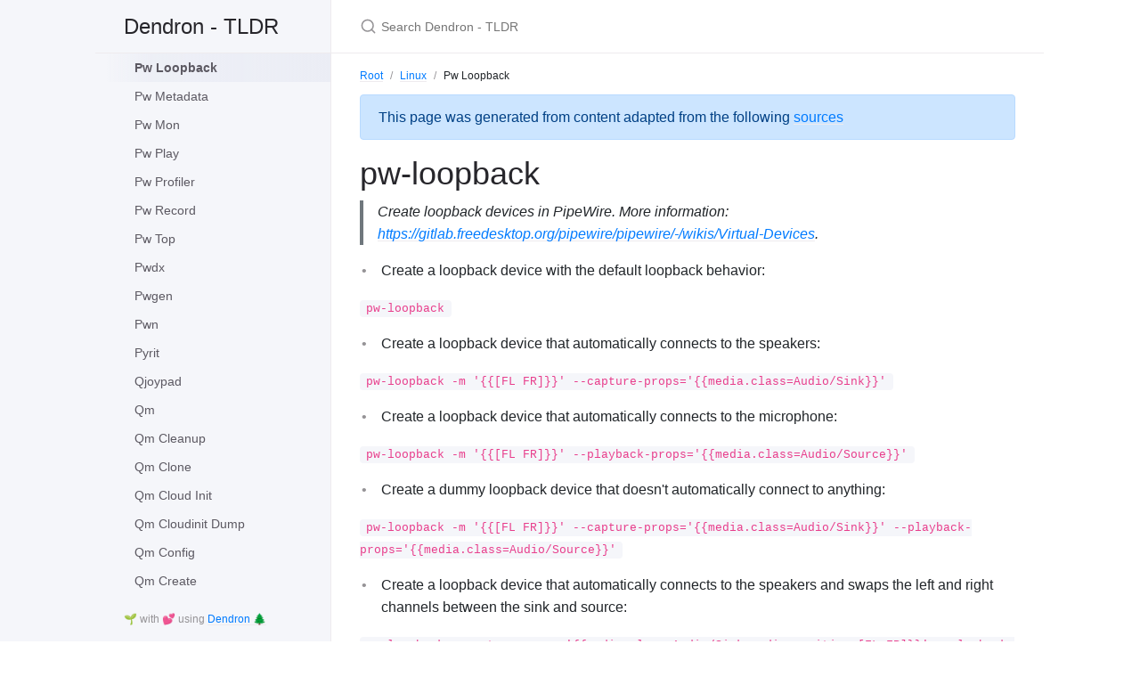

--- FILE ---
content_type: text/html; charset=utf-8
request_url: https://tldr.dendron.so/notes/linux.pw-loopback.html
body_size: 2912
content:
<!DOCTYPE html>

<html lang="en-US">
<head>
  <meta charset="UTF-8" />
  <meta http-equiv="X-UA-Compatible" content="IE=Edge" />
  
  <title>Pw Loopback - Dendron - TLDR</title>
  

  <link
    rel="shortcut icon"
    href="https://tldr.dendron.so/favicon.ico"
    type="image/x-icon"
  />
  <link
    rel="stylesheet"
    href="https://tldr.dendron.so/assets/css/just-the-docs-default.css"
  />
  <script
    type="text/javascript"
    src="https://tldr.dendron.so/assets/js/just-the-docs.js"
  ></script>
  <link
    rel="stylesheet"
    href="https://cdnjs.cloudflare.com/ajax/libs/prism/1.22.0/themes/prism.min.css"
  />
  <link
    rel="stylesheet"
    href="https://cdn.jsdelivr.net/npm/katex@0.12.0/dist/katex.min.css"
    integrity="sha384-AfEj0r4/OFrOo5t7NnNe46zW/tFgW6x/bCJG8FqQCEo3+Aro6EYUG4+cU+KJWu/X"
    crossorigin="anonymous"
  />
  <script
    type="text/javascript"
    src="https://tldr.dendron.so/assets/js/vendor/lunr.min.js"
  ></script>
  
  <meta name="viewport" content="width=device-width, initial-scale=1" />
   
   
  
<meta name="description" content="Dendron Vault for TLDR">
<meta name="author" content="">

<link rel="canonical" href="https://tldr.dendron.so/notes/linux.pw-loopback.html">

<meta property="og:type" content="article">
<meta property="og:url" content="https://tldr.dendron.so/notes/linux.pw-loopback.html">
<meta property="og:description" content="Dendron Vault for TLDR">
<meta property="og:image" content="https://tldr.dendron.soundefined">

<meta name="twitter:card" content="summary">

<meta name="twitter:url" content="https://tldr.dendron.so/notes/linux.pw-loopback.html">
<meta name="twitter:description" content="Dendron Vault for TLDR">
<meta name="twitter:image" content="https://tldr.dendron.soundefined">


  <meta property="og:title" content="Pw Loopback - Dendron - TLDR" />
  <meta name="twitter:title" content="Pw Loopback - Dendron - TLDR" />
  
</head>



<body>
    <svg xmlns="http://www.w3.org/2000/svg" style="display: none;">
      <symbol id="svg-link" viewBox="0 0 24 24">
        <title>Link</title>
        <svg xmlns="http://www.w3.org/2000/svg" width="24" height="24" viewBox="0 0 24 24" fill="none" stroke="currentColor" stroke-width="2" stroke-linecap="round" stroke-linejoin="round" class="feather feather-link">
          <path d="M10 13a5 5 0 0 0 7.54.54l3-3a5 5 0 0 0-7.07-7.07l-1.72 1.71"></path><path d="M14 11a5 5 0 0 0-7.54-.54l-3 3a5 5 0 0 0 7.07 7.07l1.71-1.71"></path>
        </svg>
      </symbol>
      <symbol id="svg-search" viewBox="0 0 24 24">
        <title>Search</title>
        <svg xmlns="http://www.w3.org/2000/svg" width="24" height="24" viewBox="0 0 24 24" fill="none" stroke="currentColor" stroke-width="2" stroke-linecap="round" stroke-linejoin="round" class="feather feather-search">
          <circle cx="11" cy="11" r="8"></circle><line x1="21" y1="21" x2="16.65" y2="16.65"></line>
        </svg>
      </symbol>
      <symbol id="svg-menu" viewBox="0 0 24 24">
        <title>Menu</title>
        <svg xmlns="http://www.w3.org/2000/svg" width="24" height="24" viewBox="0 0 24 24" fill="none" stroke="currentColor" stroke-width="2" stroke-linecap="round" stroke-linejoin="round" class="feather feather-menu">
          <line x1="3" y1="12" x2="21" y2="12"></line><line x1="3" y1="6" x2="21" y2="6"></line><line x1="3" y1="18" x2="21" y2="18"></line>
        </svg>
      </symbol>
      <symbol id="svg-arrow-right" viewBox="0 0 24 24">
        <title>Expand</title>
        <svg xmlns="http://www.w3.org/2000/svg" width="24" height="24" viewBox="0 0 24 24" fill="none" stroke="currentColor" stroke-width="2" stroke-linecap="round" stroke-linejoin="round" class="feather feather-chevron-right">
          <polyline points="9 18 15 12 9 6"></polyline>
        </svg>
      </symbol>
      <symbol id="svg-doc" viewBox="0 0 24 24">
        <title>Document</title>
        <svg xmlns="http://www.w3.org/2000/svg" width="24" height="24" viewBox="0 0 24 24" fill="none" stroke="currentColor" stroke-width="2" stroke-linecap="round" stroke-linejoin="round" class="feather feather-file">
          <path d="M13 2H6a2 2 0 0 0-2 2v16a2 2 0 0 0 2 2h12a2 2 0 0 0 2-2V9z"></path><polyline points="13 2 13 9 20 9"></polyline>
        </svg>
      </symbol>
    </svg>

    <div class="side-bar">
      <div class="site-header">
        <a href="https://tldr.dendron.so" class="site-title lh-tight">
  Dendron - TLDR

 </a>
        <a href="#" id="menu-button" class="site-button">
          <svg viewBox="0 0 24 24" class="icon"><use xlink:href="#svg-menu"></use></svg>
        </a>
      </div>

      <nav role="navigation" aria-label="Main" id="site-nav" class="site-nav">
      </nav>
      <footer class="site-footer">
        🌱 with 💕 using <a href="https://www.dendron.so/"> Dendron 🌲 </a>
      </footer>
    </div>
    <div class="main" id="top">
        <div id="main-header" class="main-header">
          
            <div class="search">
              <div class="search-input-wrap">
                <input type="text" id="search-input" class="search-input" tabindex="0" placeholder="Search Dendron - TLDR" aria-label="Search Dendron - TLDR" autocomplete="off">
                <label for="search-input" class="search-label"><svg viewBox="0 0 24 24" class="search-icon"><use xlink:href="#svg-search"></use></svg></label>
              </div>
              <div id="search-results" class="search-results"></div>
            </div>
          
          
    </div>
    <div id="main-content-wrap" class="main-content-wrap">
      
        
          <nav aria-label="Breadcrumb" class="breadcrumb-nav">
            <ol class="breadcrumb-nav-list"><li class="breadcrumb-nav-list-item"><a href="https://tldr.dendron.so">Root</a></li><li class="breadcrumb-nav-list-item"><a href="https://tldr.dendron.so/notes/5da4fcff-9408-42ba-b76e-c9491beabf0a.html">Linux</a></li><li class="breadcrumb-nav-list-item">Pw Loopback</li></ol>
          </nav>
        
      
      <div id="main-content" class="main-content" role="main">

        
        
        <script src="https://cdn.jsdelivr.net/npm/mermaid/dist/mermaid.min.js"></script>
        <script>mermaid.initialize({startOnLoad:true});</script>
        

        <link rel="stylesheet" href="https://stackpath.bootstrapcdn.com/bootstrap/4.5.0/css/bootstrap.min.css" integrity="sha384-9aIt2nRpC12Uk9gS9baDl411NQApFmC26EwAOH8WgZl5MYYxFfc+NcPb1dKGj7Sk" crossorigin="anonymous">
        <script src="https://code.jquery.com/jquery-3.6.0.min.js" integrity="sha256-/xUj+3OJU5yExlq6GSYGSHk7tPXikynS7ogEvDej/m4=" crossorigin="anonymous"></script>
        <script src="https://cdn.jsdelivr.net/npm/popper.js@1.16.0/dist/umd/popper.min.js" integrity="sha384-Q6E9RHvbIyZFJoft+2mJbHaEWldlvI9IOYy5n3zV9zzTtmI3UksdQRVvoxMfooAo" crossorigin="anonymous"></script>
        <script src="https://stackpath.bootstrapcdn.com/bootstrap/4.5.0/js/bootstrap.min.js" integrity="sha384-OgVRvuATP1z7JjHLkuOU7Xw704+h835Lr+6QL9UvYjZE3Ipu6Tp75j7Bh/kR0JKI" crossorigin="anonymous"></script>
        
        

        

        

        
        <div class="alert alert-primary" role="alert">
          This page was generated from content adapted from the following <a href="#" data-html="true" data-toggle="popover" title="Attributions">sources</a>
          </a>
        </div>

        <script>
          $(function () {
            $('[data-toggle="popover"]').popover({content: `
              <ul>
              
              <li> <a href="https://github.com/tldr-pages/tldr/blob/master/LICENSE.md" target="_blank"> tldr-pages  </li>
              
              </ul>
            `})
          })
        </script>
        

        <script>
          $(function () {
            $('[data-toggle="popover"]').popover({html: true})
          })
        </script>

        

<div id="main" role="main">

  <article class="page" itemscope itemtype="https://schema.org/CreativeWork">
    <meta itemprop="headline" content="Pw Loopback">
    
    <meta itemprop="datePublished" content="2024-12-19T20:01:58+00:00">
    <meta itemprop="dateModified" content="2024-12-19T20:01:58+00:00">

    <div class="page__inner-wrap">

      

      <section class="page__content" itemprop="text">

        

        <h1 id="pw-loopback"><a aria-hidden="true" class="anchor-heading" href="#pw-loopback"><svg aria-hidden="true" viewBox="0 0 16 16"><use xlink:href="#svg-link"></use></svg></a>pw-loopback</h1>
<blockquote>
<p>Create loopback devices in PipeWire.
More information: <a href="https://gitlab.freedesktop.org/pipewire/pipewire/-/wikis/Virtual-Devices">https://gitlab.freedesktop.org/pipewire/pipewire/-/wikis/Virtual-Devices</a>.</p>
</blockquote>
<ul>
<li>Create a loopback device with the default loopback behavior:</li>
</ul>
<p><code>pw-loopback</code></p>
<ul>
<li>Create a loopback device that automatically connects to the speakers:</li>
</ul>
<p><code>pw-loopback -m '{{[FL FR]}}' --capture-props='{{media.class=Audio/Sink}}'</code></p>
<ul>
<li>Create a loopback device that automatically connects to the microphone:</li>
</ul>
<p><code>pw-loopback -m '{{[FL FR]}}' --playback-props='{{media.class=Audio/Source}}'</code></p>
<ul>
<li>Create a dummy loopback device that doesn't automatically connect to anything:</li>
</ul>
<p><code>pw-loopback -m '{{[FL FR]}}' --capture-props='{{media.class=Audio/Sink}}' --playback-props='{{media.class=Audio/Source}}'</code></p>
<ul>
<li>Create a loopback device that automatically connects to the speakers and swaps the left and right channels between the sink and source:</li>
</ul>
<p><code>pw-loopback --capture-props='{{media.class=Audio/Sink audio.position=[FL FR]}}' --playback-props='{{audio.position=[FR FL]}}'</code></p>
<ul>
<li>Create a loopback device that automatically connects to the microphone and swaps the left and right channels between the sink and source:</li>
</ul>
<p><code>pw-loopback --capture-props='{{audio.position=[FR FL]}}' --playback-props='{{media.class=Audio/Source audio.position=[FL FR]}}'</code></p><span id="navId" data="linux.pw-loopback"></span>

                
      </section>

      
    </div>

    
  </article>

  
  
</div>

        <div class="thumbs feedback_trigger right-bottom"></div>

        
          <hr>
          <footer>
            
            

            
              <div class="d-flex mt-2">
              <p class="text-small text-grey-dk-000 mb-0 mr-2">
                Page last modified: <span class="d-inline-block">12/19/2024</span>.
              </p>
            
                
                  <p class="text-small text-grey-dk-000 mb-0">
                    <a href="https://github.com/tldr-pages/tldr/edit/main/pages/linux/pw-loopback.md" id="edit-this-page">Edit this page on GitHub</a>
                  </p>
                
              </div>
          </footer>
        
    </div>
</div>


  

  <div class="search-overlay"></div>

</div>

</body>
</html>


--- FILE ---
content_type: application/javascript; charset=utf-8
request_url: https://cdn.jsdelivr.net/npm/popper.js@1.16.0/dist/umd/popper.min.js
body_size: 7374
content:
/*
 Copyright (C) Federico Zivolo 2019
 Distributed under the MIT License (license terms are at http://opensource.org/licenses/MIT).
 */(function(e,t){'object'==typeof exports&&'undefined'!=typeof module?module.exports=t():'function'==typeof define&&define.amd?define(t):e.Popper=t()})(this,function(){'use strict';function e(e){return e&&'[object Function]'==={}.toString.call(e)}function t(e,t){if(1!==e.nodeType)return[];var o=e.ownerDocument.defaultView,n=o.getComputedStyle(e,null);return t?n[t]:n}function o(e){return'HTML'===e.nodeName?e:e.parentNode||e.host}function n(e){if(!e)return document.body;switch(e.nodeName){case'HTML':case'BODY':return e.ownerDocument.body;case'#document':return e.body;}var i=t(e),r=i.overflow,p=i.overflowX,s=i.overflowY;return /(auto|scroll|overlay)/.test(r+s+p)?e:n(o(e))}function i(e){return e&&e.referenceNode?e.referenceNode:e}function r(e){return 11===e?re:10===e?pe:re||pe}function p(e){if(!e)return document.documentElement;for(var o=r(10)?document.body:null,n=e.offsetParent||null;n===o&&e.nextElementSibling;)n=(e=e.nextElementSibling).offsetParent;var i=n&&n.nodeName;return i&&'BODY'!==i&&'HTML'!==i?-1!==['TH','TD','TABLE'].indexOf(n.nodeName)&&'static'===t(n,'position')?p(n):n:e?e.ownerDocument.documentElement:document.documentElement}function s(e){var t=e.nodeName;return'BODY'!==t&&('HTML'===t||p(e.firstElementChild)===e)}function d(e){return null===e.parentNode?e:d(e.parentNode)}function a(e,t){if(!e||!e.nodeType||!t||!t.nodeType)return document.documentElement;var o=e.compareDocumentPosition(t)&Node.DOCUMENT_POSITION_FOLLOWING,n=o?e:t,i=o?t:e,r=document.createRange();r.setStart(n,0),r.setEnd(i,0);var l=r.commonAncestorContainer;if(e!==l&&t!==l||n.contains(i))return s(l)?l:p(l);var f=d(e);return f.host?a(f.host,t):a(e,d(t).host)}function l(e){var t=1<arguments.length&&void 0!==arguments[1]?arguments[1]:'top',o='top'===t?'scrollTop':'scrollLeft',n=e.nodeName;if('BODY'===n||'HTML'===n){var i=e.ownerDocument.documentElement,r=e.ownerDocument.scrollingElement||i;return r[o]}return e[o]}function f(e,t){var o=2<arguments.length&&void 0!==arguments[2]&&arguments[2],n=l(t,'top'),i=l(t,'left'),r=o?-1:1;return e.top+=n*r,e.bottom+=n*r,e.left+=i*r,e.right+=i*r,e}function m(e,t){var o='x'===t?'Left':'Top',n='Left'==o?'Right':'Bottom';return parseFloat(e['border'+o+'Width'],10)+parseFloat(e['border'+n+'Width'],10)}function h(e,t,o,n){return ee(t['offset'+e],t['scroll'+e],o['client'+e],o['offset'+e],o['scroll'+e],r(10)?parseInt(o['offset'+e])+parseInt(n['margin'+('Height'===e?'Top':'Left')])+parseInt(n['margin'+('Height'===e?'Bottom':'Right')]):0)}function c(e){var t=e.body,o=e.documentElement,n=r(10)&&getComputedStyle(o);return{height:h('Height',t,o,n),width:h('Width',t,o,n)}}function g(e){return le({},e,{right:e.left+e.width,bottom:e.top+e.height})}function u(e){var o={};try{if(r(10)){o=e.getBoundingClientRect();var n=l(e,'top'),i=l(e,'left');o.top+=n,o.left+=i,o.bottom+=n,o.right+=i}else o=e.getBoundingClientRect()}catch(t){}var p={left:o.left,top:o.top,width:o.right-o.left,height:o.bottom-o.top},s='HTML'===e.nodeName?c(e.ownerDocument):{},d=s.width||e.clientWidth||p.width,a=s.height||e.clientHeight||p.height,f=e.offsetWidth-d,h=e.offsetHeight-a;if(f||h){var u=t(e);f-=m(u,'x'),h-=m(u,'y'),p.width-=f,p.height-=h}return g(p)}function b(e,o){var i=2<arguments.length&&void 0!==arguments[2]&&arguments[2],p=r(10),s='HTML'===o.nodeName,d=u(e),a=u(o),l=n(e),m=t(o),h=parseFloat(m.borderTopWidth,10),c=parseFloat(m.borderLeftWidth,10);i&&s&&(a.top=ee(a.top,0),a.left=ee(a.left,0));var b=g({top:d.top-a.top-h,left:d.left-a.left-c,width:d.width,height:d.height});if(b.marginTop=0,b.marginLeft=0,!p&&s){var w=parseFloat(m.marginTop,10),y=parseFloat(m.marginLeft,10);b.top-=h-w,b.bottom-=h-w,b.left-=c-y,b.right-=c-y,b.marginTop=w,b.marginLeft=y}return(p&&!i?o.contains(l):o===l&&'BODY'!==l.nodeName)&&(b=f(b,o)),b}function w(e){var t=1<arguments.length&&void 0!==arguments[1]&&arguments[1],o=e.ownerDocument.documentElement,n=b(e,o),i=ee(o.clientWidth,window.innerWidth||0),r=ee(o.clientHeight,window.innerHeight||0),p=t?0:l(o),s=t?0:l(o,'left'),d={top:p-n.top+n.marginTop,left:s-n.left+n.marginLeft,width:i,height:r};return g(d)}function y(e){var n=e.nodeName;if('BODY'===n||'HTML'===n)return!1;if('fixed'===t(e,'position'))return!0;var i=o(e);return!!i&&y(i)}function E(e){if(!e||!e.parentElement||r())return document.documentElement;for(var o=e.parentElement;o&&'none'===t(o,'transform');)o=o.parentElement;return o||document.documentElement}function v(e,t,r,p){var s=4<arguments.length&&void 0!==arguments[4]&&arguments[4],d={top:0,left:0},l=s?E(e):a(e,i(t));if('viewport'===p)d=w(l,s);else{var f;'scrollParent'===p?(f=n(o(t)),'BODY'===f.nodeName&&(f=e.ownerDocument.documentElement)):'window'===p?f=e.ownerDocument.documentElement:f=p;var m=b(f,l,s);if('HTML'===f.nodeName&&!y(l)){var h=c(e.ownerDocument),g=h.height,u=h.width;d.top+=m.top-m.marginTop,d.bottom=g+m.top,d.left+=m.left-m.marginLeft,d.right=u+m.left}else d=m}r=r||0;var v='number'==typeof r;return d.left+=v?r:r.left||0,d.top+=v?r:r.top||0,d.right-=v?r:r.right||0,d.bottom-=v?r:r.bottom||0,d}function x(e){var t=e.width,o=e.height;return t*o}function O(e,t,o,n,i){var r=5<arguments.length&&void 0!==arguments[5]?arguments[5]:0;if(-1===e.indexOf('auto'))return e;var p=v(o,n,r,i),s={top:{width:p.width,height:t.top-p.top},right:{width:p.right-t.right,height:p.height},bottom:{width:p.width,height:p.bottom-t.bottom},left:{width:t.left-p.left,height:p.height}},d=Object.keys(s).map(function(e){return le({key:e},s[e],{area:x(s[e])})}).sort(function(e,t){return t.area-e.area}),a=d.filter(function(e){var t=e.width,n=e.height;return t>=o.clientWidth&&n>=o.clientHeight}),l=0<a.length?a[0].key:d[0].key,f=e.split('-')[1];return l+(f?'-'+f:'')}function L(e,t,o){var n=3<arguments.length&&void 0!==arguments[3]?arguments[3]:null,r=n?E(t):a(t,i(o));return b(o,r,n)}function S(e){var t=e.ownerDocument.defaultView,o=t.getComputedStyle(e),n=parseFloat(o.marginTop||0)+parseFloat(o.marginBottom||0),i=parseFloat(o.marginLeft||0)+parseFloat(o.marginRight||0),r={width:e.offsetWidth+i,height:e.offsetHeight+n};return r}function T(e){var t={left:'right',right:'left',bottom:'top',top:'bottom'};return e.replace(/left|right|bottom|top/g,function(e){return t[e]})}function C(e,t,o){o=o.split('-')[0];var n=S(e),i={width:n.width,height:n.height},r=-1!==['right','left'].indexOf(o),p=r?'top':'left',s=r?'left':'top',d=r?'height':'width',a=r?'width':'height';return i[p]=t[p]+t[d]/2-n[d]/2,i[s]=o===s?t[s]-n[a]:t[T(s)],i}function D(e,t){return Array.prototype.find?e.find(t):e.filter(t)[0]}function N(e,t,o){if(Array.prototype.findIndex)return e.findIndex(function(e){return e[t]===o});var n=D(e,function(e){return e[t]===o});return e.indexOf(n)}function P(t,o,n){var i=void 0===n?t:t.slice(0,N(t,'name',n));return i.forEach(function(t){t['function']&&console.warn('`modifier.function` is deprecated, use `modifier.fn`!');var n=t['function']||t.fn;t.enabled&&e(n)&&(o.offsets.popper=g(o.offsets.popper),o.offsets.reference=g(o.offsets.reference),o=n(o,t))}),o}function k(){if(!this.state.isDestroyed){var e={instance:this,styles:{},arrowStyles:{},attributes:{},flipped:!1,offsets:{}};e.offsets.reference=L(this.state,this.popper,this.reference,this.options.positionFixed),e.placement=O(this.options.placement,e.offsets.reference,this.popper,this.reference,this.options.modifiers.flip.boundariesElement,this.options.modifiers.flip.padding),e.originalPlacement=e.placement,e.positionFixed=this.options.positionFixed,e.offsets.popper=C(this.popper,e.offsets.reference,e.placement),e.offsets.popper.position=this.options.positionFixed?'fixed':'absolute',e=P(this.modifiers,e),this.state.isCreated?this.options.onUpdate(e):(this.state.isCreated=!0,this.options.onCreate(e))}}function W(e,t){return e.some(function(e){var o=e.name,n=e.enabled;return n&&o===t})}function B(e){for(var t=[!1,'ms','Webkit','Moz','O'],o=e.charAt(0).toUpperCase()+e.slice(1),n=0;n<t.length;n++){var i=t[n],r=i?''+i+o:e;if('undefined'!=typeof document.body.style[r])return r}return null}function H(){return this.state.isDestroyed=!0,W(this.modifiers,'applyStyle')&&(this.popper.removeAttribute('x-placement'),this.popper.style.position='',this.popper.style.top='',this.popper.style.left='',this.popper.style.right='',this.popper.style.bottom='',this.popper.style.willChange='',this.popper.style[B('transform')]=''),this.disableEventListeners(),this.options.removeOnDestroy&&this.popper.parentNode.removeChild(this.popper),this}function A(e){var t=e.ownerDocument;return t?t.defaultView:window}function M(e,t,o,i){var r='BODY'===e.nodeName,p=r?e.ownerDocument.defaultView:e;p.addEventListener(t,o,{passive:!0}),r||M(n(p.parentNode),t,o,i),i.push(p)}function F(e,t,o,i){o.updateBound=i,A(e).addEventListener('resize',o.updateBound,{passive:!0});var r=n(e);return M(r,'scroll',o.updateBound,o.scrollParents),o.scrollElement=r,o.eventsEnabled=!0,o}function I(){this.state.eventsEnabled||(this.state=F(this.reference,this.options,this.state,this.scheduleUpdate))}function R(e,t){return A(e).removeEventListener('resize',t.updateBound),t.scrollParents.forEach(function(e){e.removeEventListener('scroll',t.updateBound)}),t.updateBound=null,t.scrollParents=[],t.scrollElement=null,t.eventsEnabled=!1,t}function U(){this.state.eventsEnabled&&(cancelAnimationFrame(this.scheduleUpdate),this.state=R(this.reference,this.state))}function Y(e){return''!==e&&!isNaN(parseFloat(e))&&isFinite(e)}function V(e,t){Object.keys(t).forEach(function(o){var n='';-1!==['width','height','top','right','bottom','left'].indexOf(o)&&Y(t[o])&&(n='px'),e.style[o]=t[o]+n})}function j(e,t){Object.keys(t).forEach(function(o){var n=t[o];!1===n?e.removeAttribute(o):e.setAttribute(o,t[o])})}function q(e,t){var o=e.offsets,n=o.popper,i=o.reference,r=$,p=function(e){return e},s=r(i.width),d=r(n.width),a=-1!==['left','right'].indexOf(e.placement),l=-1!==e.placement.indexOf('-'),f=t?a||l||s%2==d%2?r:Z:p,m=t?r:p;return{left:f(1==s%2&&1==d%2&&!l&&t?n.left-1:n.left),top:m(n.top),bottom:m(n.bottom),right:f(n.right)}}function K(e,t,o){var n=D(e,function(e){var o=e.name;return o===t}),i=!!n&&e.some(function(e){return e.name===o&&e.enabled&&e.order<n.order});if(!i){var r='`'+t+'`';console.warn('`'+o+'`'+' modifier is required by '+r+' modifier in order to work, be sure to include it before '+r+'!')}return i}function z(e){return'end'===e?'start':'start'===e?'end':e}function G(e){var t=1<arguments.length&&void 0!==arguments[1]&&arguments[1],o=he.indexOf(e),n=he.slice(o+1).concat(he.slice(0,o));return t?n.reverse():n}function _(e,t,o,n){var i=e.match(/((?:\-|\+)?\d*\.?\d*)(.*)/),r=+i[1],p=i[2];if(!r)return e;if(0===p.indexOf('%')){var s;switch(p){case'%p':s=o;break;case'%':case'%r':default:s=n;}var d=g(s);return d[t]/100*r}if('vh'===p||'vw'===p){var a;return a='vh'===p?ee(document.documentElement.clientHeight,window.innerHeight||0):ee(document.documentElement.clientWidth,window.innerWidth||0),a/100*r}return r}function X(e,t,o,n){var i=[0,0],r=-1!==['right','left'].indexOf(n),p=e.split(/(\+|\-)/).map(function(e){return e.trim()}),s=p.indexOf(D(p,function(e){return-1!==e.search(/,|\s/)}));p[s]&&-1===p[s].indexOf(',')&&console.warn('Offsets separated by white space(s) are deprecated, use a comma (,) instead.');var d=/\s*,\s*|\s+/,a=-1===s?[p]:[p.slice(0,s).concat([p[s].split(d)[0]]),[p[s].split(d)[1]].concat(p.slice(s+1))];return a=a.map(function(e,n){var i=(1===n?!r:r)?'height':'width',p=!1;return e.reduce(function(e,t){return''===e[e.length-1]&&-1!==['+','-'].indexOf(t)?(e[e.length-1]=t,p=!0,e):p?(e[e.length-1]+=t,p=!1,e):e.concat(t)},[]).map(function(e){return _(e,i,t,o)})}),a.forEach(function(e,t){e.forEach(function(o,n){Y(o)&&(i[t]+=o*('-'===e[n-1]?-1:1))})}),i}function J(e,t){var o,n=t.offset,i=e.placement,r=e.offsets,p=r.popper,s=r.reference,d=i.split('-')[0];return o=Y(+n)?[+n,0]:X(n,p,s,d),'left'===d?(p.top+=o[0],p.left-=o[1]):'right'===d?(p.top+=o[0],p.left+=o[1]):'top'===d?(p.left+=o[0],p.top-=o[1]):'bottom'===d&&(p.left+=o[0],p.top+=o[1]),e.popper=p,e}var Q=Math.min,Z=Math.floor,$=Math.round,ee=Math.max,te='undefined'!=typeof window&&'undefined'!=typeof document&&'undefined'!=typeof navigator,oe=function(){for(var e=['Edge','Trident','Firefox'],t=0;t<e.length;t+=1)if(te&&0<=navigator.userAgent.indexOf(e[t]))return 1;return 0}(),ne=te&&window.Promise,ie=ne?function(e){var t=!1;return function(){t||(t=!0,window.Promise.resolve().then(function(){t=!1,e()}))}}:function(e){var t=!1;return function(){t||(t=!0,setTimeout(function(){t=!1,e()},oe))}},re=te&&!!(window.MSInputMethodContext&&document.documentMode),pe=te&&/MSIE 10/.test(navigator.userAgent),se=function(e,t){if(!(e instanceof t))throw new TypeError('Cannot call a class as a function')},de=function(){function e(e,t){for(var o,n=0;n<t.length;n++)o=t[n],o.enumerable=o.enumerable||!1,o.configurable=!0,'value'in o&&(o.writable=!0),Object.defineProperty(e,o.key,o)}return function(t,o,n){return o&&e(t.prototype,o),n&&e(t,n),t}}(),ae=function(e,t,o){return t in e?Object.defineProperty(e,t,{value:o,enumerable:!0,configurable:!0,writable:!0}):e[t]=o,e},le=Object.assign||function(e){for(var t,o=1;o<arguments.length;o++)for(var n in t=arguments[o],t)Object.prototype.hasOwnProperty.call(t,n)&&(e[n]=t[n]);return e},fe=te&&/Firefox/i.test(navigator.userAgent),me=['auto-start','auto','auto-end','top-start','top','top-end','right-start','right','right-end','bottom-end','bottom','bottom-start','left-end','left','left-start'],he=me.slice(3),ce={FLIP:'flip',CLOCKWISE:'clockwise',COUNTERCLOCKWISE:'counterclockwise'},ge=function(){function t(o,n){var i=this,r=2<arguments.length&&void 0!==arguments[2]?arguments[2]:{};se(this,t),this.scheduleUpdate=function(){return requestAnimationFrame(i.update)},this.update=ie(this.update.bind(this)),this.options=le({},t.Defaults,r),this.state={isDestroyed:!1,isCreated:!1,scrollParents:[]},this.reference=o&&o.jquery?o[0]:o,this.popper=n&&n.jquery?n[0]:n,this.options.modifiers={},Object.keys(le({},t.Defaults.modifiers,r.modifiers)).forEach(function(e){i.options.modifiers[e]=le({},t.Defaults.modifiers[e]||{},r.modifiers?r.modifiers[e]:{})}),this.modifiers=Object.keys(this.options.modifiers).map(function(e){return le({name:e},i.options.modifiers[e])}).sort(function(e,t){return e.order-t.order}),this.modifiers.forEach(function(t){t.enabled&&e(t.onLoad)&&t.onLoad(i.reference,i.popper,i.options,t,i.state)}),this.update();var p=this.options.eventsEnabled;p&&this.enableEventListeners(),this.state.eventsEnabled=p}return de(t,[{key:'update',value:function(){return k.call(this)}},{key:'destroy',value:function(){return H.call(this)}},{key:'enableEventListeners',value:function(){return I.call(this)}},{key:'disableEventListeners',value:function(){return U.call(this)}}]),t}();return ge.Utils=('undefined'==typeof window?global:window).PopperUtils,ge.placements=me,ge.Defaults={placement:'bottom',positionFixed:!1,eventsEnabled:!0,removeOnDestroy:!1,onCreate:function(){},onUpdate:function(){},modifiers:{shift:{order:100,enabled:!0,fn:function(e){var t=e.placement,o=t.split('-')[0],n=t.split('-')[1];if(n){var i=e.offsets,r=i.reference,p=i.popper,s=-1!==['bottom','top'].indexOf(o),d=s?'left':'top',a=s?'width':'height',l={start:ae({},d,r[d]),end:ae({},d,r[d]+r[a]-p[a])};e.offsets.popper=le({},p,l[n])}return e}},offset:{order:200,enabled:!0,fn:J,offset:0},preventOverflow:{order:300,enabled:!0,fn:function(e,t){var o=t.boundariesElement||p(e.instance.popper);e.instance.reference===o&&(o=p(o));var n=B('transform'),i=e.instance.popper.style,r=i.top,s=i.left,d=i[n];i.top='',i.left='',i[n]='';var a=v(e.instance.popper,e.instance.reference,t.padding,o,e.positionFixed);i.top=r,i.left=s,i[n]=d,t.boundaries=a;var l=t.priority,f=e.offsets.popper,m={primary:function(e){var o=f[e];return f[e]<a[e]&&!t.escapeWithReference&&(o=ee(f[e],a[e])),ae({},e,o)},secondary:function(e){var o='right'===e?'left':'top',n=f[o];return f[e]>a[e]&&!t.escapeWithReference&&(n=Q(f[o],a[e]-('right'===e?f.width:f.height))),ae({},o,n)}};return l.forEach(function(e){var t=-1===['left','top'].indexOf(e)?'secondary':'primary';f=le({},f,m[t](e))}),e.offsets.popper=f,e},priority:['left','right','top','bottom'],padding:5,boundariesElement:'scrollParent'},keepTogether:{order:400,enabled:!0,fn:function(e){var t=e.offsets,o=t.popper,n=t.reference,i=e.placement.split('-')[0],r=Z,p=-1!==['top','bottom'].indexOf(i),s=p?'right':'bottom',d=p?'left':'top',a=p?'width':'height';return o[s]<r(n[d])&&(e.offsets.popper[d]=r(n[d])-o[a]),o[d]>r(n[s])&&(e.offsets.popper[d]=r(n[s])),e}},arrow:{order:500,enabled:!0,fn:function(e,o){var n;if(!K(e.instance.modifiers,'arrow','keepTogether'))return e;var i=o.element;if('string'==typeof i){if(i=e.instance.popper.querySelector(i),!i)return e;}else if(!e.instance.popper.contains(i))return console.warn('WARNING: `arrow.element` must be child of its popper element!'),e;var r=e.placement.split('-')[0],p=e.offsets,s=p.popper,d=p.reference,a=-1!==['left','right'].indexOf(r),l=a?'height':'width',f=a?'Top':'Left',m=f.toLowerCase(),h=a?'left':'top',c=a?'bottom':'right',u=S(i)[l];d[c]-u<s[m]&&(e.offsets.popper[m]-=s[m]-(d[c]-u)),d[m]+u>s[c]&&(e.offsets.popper[m]+=d[m]+u-s[c]),e.offsets.popper=g(e.offsets.popper);var b=d[m]+d[l]/2-u/2,w=t(e.instance.popper),y=parseFloat(w['margin'+f],10),E=parseFloat(w['border'+f+'Width'],10),v=b-e.offsets.popper[m]-y-E;return v=ee(Q(s[l]-u,v),0),e.arrowElement=i,e.offsets.arrow=(n={},ae(n,m,$(v)),ae(n,h,''),n),e},element:'[x-arrow]'},flip:{order:600,enabled:!0,fn:function(e,t){if(W(e.instance.modifiers,'inner'))return e;if(e.flipped&&e.placement===e.originalPlacement)return e;var o=v(e.instance.popper,e.instance.reference,t.padding,t.boundariesElement,e.positionFixed),n=e.placement.split('-')[0],i=T(n),r=e.placement.split('-')[1]||'',p=[];switch(t.behavior){case ce.FLIP:p=[n,i];break;case ce.CLOCKWISE:p=G(n);break;case ce.COUNTERCLOCKWISE:p=G(n,!0);break;default:p=t.behavior;}return p.forEach(function(s,d){if(n!==s||p.length===d+1)return e;n=e.placement.split('-')[0],i=T(n);var a=e.offsets.popper,l=e.offsets.reference,f=Z,m='left'===n&&f(a.right)>f(l.left)||'right'===n&&f(a.left)<f(l.right)||'top'===n&&f(a.bottom)>f(l.top)||'bottom'===n&&f(a.top)<f(l.bottom),h=f(a.left)<f(o.left),c=f(a.right)>f(o.right),g=f(a.top)<f(o.top),u=f(a.bottom)>f(o.bottom),b='left'===n&&h||'right'===n&&c||'top'===n&&g||'bottom'===n&&u,w=-1!==['top','bottom'].indexOf(n),y=!!t.flipVariations&&(w&&'start'===r&&h||w&&'end'===r&&c||!w&&'start'===r&&g||!w&&'end'===r&&u),E=!!t.flipVariationsByContent&&(w&&'start'===r&&c||w&&'end'===r&&h||!w&&'start'===r&&u||!w&&'end'===r&&g),v=y||E;(m||b||v)&&(e.flipped=!0,(m||b)&&(n=p[d+1]),v&&(r=z(r)),e.placement=n+(r?'-'+r:''),e.offsets.popper=le({},e.offsets.popper,C(e.instance.popper,e.offsets.reference,e.placement)),e=P(e.instance.modifiers,e,'flip'))}),e},behavior:'flip',padding:5,boundariesElement:'viewport',flipVariations:!1,flipVariationsByContent:!1},inner:{order:700,enabled:!1,fn:function(e){var t=e.placement,o=t.split('-')[0],n=e.offsets,i=n.popper,r=n.reference,p=-1!==['left','right'].indexOf(o),s=-1===['top','left'].indexOf(o);return i[p?'left':'top']=r[o]-(s?i[p?'width':'height']:0),e.placement=T(t),e.offsets.popper=g(i),e}},hide:{order:800,enabled:!0,fn:function(e){if(!K(e.instance.modifiers,'hide','preventOverflow'))return e;var t=e.offsets.reference,o=D(e.instance.modifiers,function(e){return'preventOverflow'===e.name}).boundaries;if(t.bottom<o.top||t.left>o.right||t.top>o.bottom||t.right<o.left){if(!0===e.hide)return e;e.hide=!0,e.attributes['x-out-of-boundaries']=''}else{if(!1===e.hide)return e;e.hide=!1,e.attributes['x-out-of-boundaries']=!1}return e}},computeStyle:{order:850,enabled:!0,fn:function(e,t){var o=t.x,n=t.y,i=e.offsets.popper,r=D(e.instance.modifiers,function(e){return'applyStyle'===e.name}).gpuAcceleration;void 0!==r&&console.warn('WARNING: `gpuAcceleration` option moved to `computeStyle` modifier and will not be supported in future versions of Popper.js!');var s,d,a=void 0===r?t.gpuAcceleration:r,l=p(e.instance.popper),f=u(l),m={position:i.position},h=q(e,2>window.devicePixelRatio||!fe),c='bottom'===o?'top':'bottom',g='right'===n?'left':'right',b=B('transform');if(d='bottom'==c?'HTML'===l.nodeName?-l.clientHeight+h.bottom:-f.height+h.bottom:h.top,s='right'==g?'HTML'===l.nodeName?-l.clientWidth+h.right:-f.width+h.right:h.left,a&&b)m[b]='translate3d('+s+'px, '+d+'px, 0)',m[c]=0,m[g]=0,m.willChange='transform';else{var w='bottom'==c?-1:1,y='right'==g?-1:1;m[c]=d*w,m[g]=s*y,m.willChange=c+', '+g}var E={"x-placement":e.placement};return e.attributes=le({},E,e.attributes),e.styles=le({},m,e.styles),e.arrowStyles=le({},e.offsets.arrow,e.arrowStyles),e},gpuAcceleration:!0,x:'bottom',y:'right'},applyStyle:{order:900,enabled:!0,fn:function(e){return V(e.instance.popper,e.styles),j(e.instance.popper,e.attributes),e.arrowElement&&Object.keys(e.arrowStyles).length&&V(e.arrowElement,e.arrowStyles),e},onLoad:function(e,t,o,n,i){var r=L(i,t,e,o.positionFixed),p=O(o.placement,r,t,e,o.modifiers.flip.boundariesElement,o.modifiers.flip.padding);return t.setAttribute('x-placement',p),V(t,{position:o.positionFixed?'fixed':'absolute'}),o},gpuAcceleration:void 0}}},ge});
//# sourceMappingURL=popper.min.js.map
